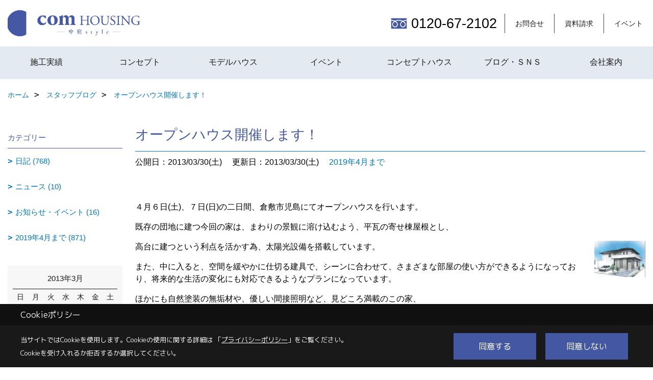

--- FILE ---
content_type: text/html; charset=UTF-8
request_url: https://www.comhousing.com/co_diary/calender/201303.html
body_size: 13301
content:
<!DOCTYPE html>
<html lang="ja">
<head prefix="og: http://ogp.me/ns# fb: http://ogp.me/ns/fb# article: http://ogp.me/ns/article#">
<script>if(self != top){window['ga-disable-G-F682BSXKCE'] = true;top.location=self.location;}</script>


<script>(function(w,d,s,l,i){w[l]=w[l]||[];w[l].push({'gtm.start':
new Date().getTime(),event:'gtm.js'});var f=d.getElementsByTagName(s)[0],
j=d.createElement(s),dl=l!='dataLayer'?'&l='+l:'';j.async=true;j.src=
'https://www.googletagmanager.com/gtm.js?id='+i+dl;f.parentNode.insertBefore(j,f);
})(window,document,'script','dataLayer','GTM-NGZBNXZ');</script>

<meta http-equiv="Content-Type" content="text/html; charset=utf-8">
<base href="https://www.comhousing.com/">
<title>岡山で注文住宅を建てるコムハウジングのブログ</title>

<meta name="viewport" content="width=device-width,initial-scale=1">
<meta http-equiv="X-UA-Compatible" content="IE=edge">
<meta http-equiv="Expires" content="14400">
<meta name="format-detection" content="telephone=no">
<meta name="keywords" content="ブログ,岡山,注文住宅,中庭,自由設計,耐震構造,コムハウジング">
<meta name="description" content="岡山県岡山市で注文住宅・リフォームの設計・施工を行うコムハウジングのブログです。岡山市で自由設計や中庭を重視した新築木造住宅の住宅建設をするなら、私たちコムハウジングにお任せ下さい。">

<meta name="SKYPE_TOOLBAR" content="SKYPE_TOOLBAR_PARSER_COMPATIBLE">
<meta name="apple-mobile-web-app-title" content="株式会社 コムハウジング">
<meta property="og:type" content="article" />
<meta property="og:url" content="https://www.comhousing.com/co_diary/calender/201303.html" />
<meta property="og:title" content="岡山で注文住宅を建てるコムハウジングのブログ" />
<meta property="og:description" content="岡山県岡山市で注文住宅・リフォームの設計・施工を行うコムハウジングのブログです。岡山市で自由設計や中庭を重視した新築木造住宅の住宅建設をするなら、私たちコムハウジングにお任せ下さい。" />
<meta property="og:image" content="https://www.comhousing.com/assets/img/amp-default.png" />
<meta property="og:site_name" content="岡山で注文住宅なら中庭・自由設計にこだわる家づくり　コムハウジング" />
<meta property="og:locale" content="ja_JP" />
<meta name="twitter:card" content="summary" />
<meta name="p:domain_verify" content="427a9e756d8d624ddac89381798e89a7"/>


<meta name="robots" content="noindex,nofollow">



<link rel="stylesheet" href="css/base.css?v=202601142141">
<link rel="stylesheet" href="assets/templates/css/site_design.css?v=202601142141">

<link rel="stylesheet" href="assets/css/swiper.min.css">
<link rel="stylesheet" href="css/as_co.css?202601142141">

<link rel="preconnect" href="https://fonts.googleapis.com">
<link rel="preconnect" href="https://fonts.gstatic.com" crossorigin>
<link href="https://fonts.googleapis.com/css2?family=Kosugi+Maru&family=M+PLUS+1p&display=swap" rel="stylesheet">

<link rel="icon" href="https://www.comhousing.com/favicon.ico">
<link rel="apple-touch-icon" href="https://www.comhousing.com/assets/img/apple-touch-icon.png">

<script src="assets/js/jquery-2.2.4.min.js"></script>
<script defer>document.addEventListener('DOMContentLoaded', function(){const imagesDom = document.querySelectorAll('.rte_area img, .lazy img');imagesDom.forEach(img => {if (img.closest('picture')) return;const width = img.getAttribute('width');const height = img.getAttribute('height');if (width && height) {img.style.aspectRatio = `${width} / ${height}`;}img.dataset.layzr = img.src;img.src = 'assets/img/blank.gif';});});</script>


<script type="application/ld+json">{"@context": "http://schema.org","@type": "Organization","name": "株式会社 コムハウジング","url": "https://www.comhousing.com/","logo": "https://www.comhousing.com/./assets/article_image_save/ERO20250331152055.png","image": "","address": {"@type": "PostalAddress","postalCode": "700-0855","addressCountry": "JP","addressRegion": "岡山県","addressLocality": "岡山市","streetAddress": "北区十日市中町6-22"}}</script><script type="application/ld+json">{"@context": "http://schema.org","@type": "Article","headline": "岡山で注文住宅を建てるコムハウジングのブログ","url": "https://www.comhousing.com/co_diary/calender/201303.html","description": "岡山県岡山市で注文住宅・リフォームの設計・施工を行うコムハウジングのブログです。岡山市で自由設計や中庭を重視した新築木造住宅の住宅建設をするなら、私たちコムハウジングにお任せ下さい。","datePublished": "","dateModified": "","author": {"@type": "Organization","name": "株式会社 コムハウジング"}}</script>
</head>

<body id="page57" class="normal">
<noscript><iframe src="https://www.googletagmanager.com/ns.html?id=GTM-NGZBNXZ" height="0" width="0" style="display:none;visibility:hidden"></iframe></noscript>
<a id="top" name="top"></a>
<header id="mainHeader" class="wbg">
<section id="header" class="clearfix">

<a href="https://www.comhousing.com/" id="logo"><img src="./assets/article_image_save/ERO20250331152055.png" alt="COMHOUSING" width="400" height="94"></a>
<div id="headBtns" class="clearfix">

<div class="telInfo">
<div>
<div class="telicon"><svg version="1.1" xmlns="http://www.w3.org/2000/svg" xmlns:xlink="http://www.w3.org/1999/xlink" x="0px" y="0px" width="30px" height="30px" viewBox="0 0 30 30" enable-background="new 0 0 30 30" xml:space="preserve"><path d="M8.857,10.908c1.502-0.795,3.582-1.542,6.146-1.542c2.584,0,4.638,0.751,6.142,1.542c1.439-0.761,3.854-1.486,5.853-1.533V7.003H3v2.372C4.999,9.399,7.398,10.133,8.857,10.908z"/><path d="M19.291,13.746l-0.049,0.037c-0.751,0.605-1.194,1.601-1.194,2.658c0,0.872,0.313,1.694,0.901,2.309c0.594,0.621,1.371,0.96,2.204,0.96c0.826,0,1.604-0.339,2.187-0.96c0.593-0.614,0.915-1.437,0.915-2.309c0-1.057-0.445-2.052-1.196-2.658l-0.05-0.037l-0.037-0.045c-0.014-0.014-0.67-0.641-1.816-1.32c-1.146,0.68-1.808,1.308-1.812,1.32L19.291,13.746z"/><path d="M7.021,13.746L6.97,13.783c-0.751,0.605-1.195,1.601-1.195,2.658c0,0.872,0.318,1.694,0.906,2.309c0.586,0.621,1.37,0.96,2.195,0.96c0.834,0,1.61-0.339,2.195-0.96c0.591-0.614,0.912-1.437,0.912-2.309c0-1.057-0.448-2.052-1.197-2.658l-0.049-0.037l-0.036-0.045c-0.014-0.014-0.678-0.641-1.823-1.32c-1.143,0.68-1.797,1.308-1.813,1.32L7.021,13.746z"/><path d="M22.454,11.695c0.863,0.593,1.342,1.063,1.342,1.063c1.047,0.847,1.684,2.195,1.684,3.685c0,2.521-1.94,4.561-4.326,4.561c-2.396,0-4.332-2.04-4.332-4.561c0-1.484,0.635-2.838,1.675-3.685c0,0,0.479-0.47,1.35-1.054c-1.268-0.579-2.883-1.047-4.831-1.052c-1.859,0.005-3.591,0.492-4.825,1.052c0.868,0.584,1.339,1.054,1.339,1.054c1.05,0.847,1.68,2.195,1.68,3.685c0,2.521-1.935,4.561-4.33,4.561c-2.388,0-4.327-2.04-4.327-4.561c0-1.484,0.636-2.838,1.679-3.685c0,0,0.464-0.47,1.334-1.063c-1.235-0.552-2.559-1.012-4.559-1.031v12.333H27V10.67C24.999,10.704,23.66,11.153,22.454,11.695z"/></svg>
</div>
<span class="tlb bc2 wf1">0120-67-2102</span>
</div>
</div>

<div class="hmenu">
<ul class="flx">
<li class="btn01"><a class="wf1 bc2" href="toiawase/index.html" id="header_menu01">お問合せ</a></li>
<li class="btn02"><a class="wf1 bc2" href="siryo/select.html" id="header_menu02">資料請求</a></li>
<li class="btn03"><a class="wf1 bc2" href="co_event.html" id="header_menu03">イベント</a></li>


</ul>
</div>

</div>
<div id="spbtn" class="spbtn"><div class="menu-button"><span class="tbn bg"></span><span class="mbn bg"></span><span class="bbn bg"></span></div></div>
</section>

<nav id="navi" class="">
<ul data-breakpoint="1000" class="navi_p bg3">
<li class="sp"><a class="wf1 bc lbl" href="toiawase/index.html" id="menu01">お問合せ</a></li>
<li class="sp"><a class="wf1 bc lbl" href="siryo/select.html" id="menu02">資料請求</a></li>
<li class="sp"><a class="wf1 bc lbl" href="co_event.html" id="menu03">イベント</a></li>


<li id="headerSNS" class="sp"><aside class="snsBox">
<ul class="flx">
<li><a href="https://www.youtube.com/channel/UC3TUg84VBzSjvvZP_uqkunQ/videos" target="_blank"><img src="./assets/article_image_save/pmB20250331112138r.png" alt="YouTube" width="30" height="30"></a></li><li><a href="https://www.instagram.com/comhousing/?hl=ja" target="_blank"><img src="./assets/article_image_save/hcP20250331112145r.png" alt="Instagram" width="30" height="30"></a></li><li><a href="https://www.facebook.com/comhousing.okayama/" target="_blank"><img src="./assets/article_image_save/tXJ20250331112149r.png" alt="facebook" width="30" height="30"></a></li><li><a href="https://www.pinterest.jp/comhousing6220846/" target="_blank"><img src="./assets/article_image_save/Wvc20250331112153r.png" alt="Pinterest" width="30" height="30"></a></li></ul>
</aside>
</li>
<li id="gn1"><a class="nbc wf1" id="menu施工実績" href="co_photo.html">施工実績</a><ul class="solid bda lbl wbg"><li class="bl"><a class="bc2 bg2 wf1" id="menuフォトギャラリー" href="co_photo.html">フォトギャラリー</a></li><li class="bl"><a class="bc2 bg2 wf1" id="menu施工事例" href="co_kanko_voice.html">施工事例</a></li><li class="bl"><a class="bc2 bg2 wf1" id="menuお客様の声" href="co_visit.html">お客様の声</a></li><li class="bl"><span class="touch-button sbg wbc wf1">閉じる</span></li></ul></li><li id="gn2"><a class="nbc wf1" id="menuコンセプト" href="co_navi/bd42b53eab6b50b2b2da47009e7509d3-439.html">コンセプト</a><ul class="solid bda lbl wbg"><li class="bl"><a class="bc2 bg2 wf1" id="menuコンセプト" href="co_navi/bd42b53eab6b50b2b2da47009e7509d3-439.html">コンセプト</a></li><li class="bl"><a class="bc2 bg2 wf1" id="menu中庭のススメ" href="co_navi/bd42b53eab6b50b2b2da47009e7509d3-440.html">中庭のススメ</a></li><li class="bl"><a class="bc2 bg2 wf1" id="menu構造と性能" href="co_navi/85b639f4f7a5be793c3cad2c8cf6390c-441.html">構造と性能</a></li><li class="bl"><a class="bc2 bg2 wf1" id="menu家づくりの流れ" href="co_navi/5b4c2b192822994a3ef794749c2444a3-443.html">家づくりの流れ</a></li><li class="bl"><a class="bc2 bg2 wf1" id="menuＺ空調" href="co_navi/bc903dd7b88cefa96cab4f4cbd909a9a-497.html">Ｚ空調</a></li><li class="bl"><span class="touch-button sbg wbc wf1">閉じる</span></li></ul></li><li id="gn3"><a class="nbc wf1" id="menuモデルハウス" href="co_navi/f61acd016614c4daae0114b0d2d30f68-465.html">モデルハウス</a></li><li id="gn4"><a class="nbc wf1" id="menuイベント" href="co_event.html">イベント</a><ul class="solid bda lbl wbg"><li class="bl"><a class="bc2 bg2 wf1" id="menuイベント予告" href="co_event.html">イベント予告</a></li><li class="bl"><a class="bc2 bg2 wf1" id="menuイベント報告" href="https://www.comhousing.com/co_event_rp.html" target="_blank">イベント報告</a></li><li class="bl"><span class="touch-button sbg wbc wf1">閉じる</span></li></ul></li><li id="gn5"><a class="nbc wf1" id="menuコンセプトハウス" href="co_navi/213aff61ffb83a61d5549e466bd6c107-261.html">コンセプトハウス</a></li><li id="gn6"><a class="nbc wf1" id="menuブログ・ＳＮＳ" href="co_diary.html">ブログ・ＳＮＳ</a><ul class="solid bda lbl wbg"><li class="bl"><a class="bc2 bg2 wf1" id="menuブログ" href="co_diary.html">ブログ</a></li><li class="bl"><a class="bc2 bg2 wf1" id="menuＳＮＳ" href="co_navi/5f77f3cc18fbfd443b2f26d45d4e5a02-484.html">ＳＮＳ</a></li><li class="bl"><span class="touch-button sbg wbc wf1">閉じる</span></li></ul></li><li id="gn7"><a class="nbc wf1" id="menu会社案内" href="co_navi/e8972a0638d4bdb8b3e29245971289fc-326.html">会社案内</a><ul class="solid bda lbl wbg"><li class="bl"><a class="bc2 bg2 wf1" id="menu会社概要" href="co_navi/e8972a0638d4bdb8b3e29245971289fc-326.html">会社概要</a></li><li class="bl"><a class="bc2 bg2 wf1" id="menuコムハウジングの生い立ち" href="co_navi/d92a8e4ffeb07e80020186255d10981f-444.html">コムハウジングの生い立ち</a></li><li class="bl"><a class="bc2 bg2 wf1" id="menuメディア掲載情報" href="co_navi/b2fba4c586ac98698ab485b4e224a625-445.html">メディア掲載情報</a></li><li class="bl"><a class="bc2 bg2 wf1" id="menuアクセス" href="co_navi/ac13d6a5ae41991b4de8e7d29294a4dc-446.html">アクセス</a></li><li class="bl"><a class="bc2 bg2 wf1" id="menuスタッフ紹介" href="co_staff.html">スタッフ紹介</a></li><li class="bl"><a class="bc2 bg2 wf1" id="menuプライバシーポリシー" href="co_navi/4bb7e97829fa318a85a524c2ab88040e-419.html">プライバシーポリシー</a></li><li class="bl"><span class="touch-button sbg wbc wf1">閉じる</span></li></ul></li>
<li class="sp"><a class="wf1 bc wbl" href="sitemap.html" id="menu_sitemap">サイトマップ</a></li>
<li class="sp"><div class="menu-button sbg wbc">メニューを閉じる</div></li>
</ul>
</nav>
</header>



<main id="wrapper">
<article>


<section id="contents" class="clf">


<div id="breadCrumbs" class="clearfix">
<ul itemscope itemtype="http://schema.org/BreadcrumbList">
<li itemprop="itemListElement" itemscope itemtype="http://schema.org/ListItem"><a href="https://www.comhousing.com/" itemprop="item"><span itemprop="name">ホーム</span></a><meta itemprop="position" content="1" /></li>
<li itemprop="itemListElement" itemscope itemtype="http://schema.org/ListItem"><a href="https://www.comhousing.com/co_diary.html" itemprop="item"><span itemprop="name">スタッフブログ</span></a><meta itemprop="position" content="2" /></li>
<li itemprop="itemListElement" itemscope itemtype="http://schema.org/ListItem"><a href="/co_diary/calender/201303.html" itemprop="item">
<span itemprop="name">オープンハウス開催します！</span></a><meta itemprop="position" content="4" /></li>
</ul>
</div>


<div id="mainCont">

<div class="articlePager sp">
<ul>
<li class="prev"><a href="co_diary/856a9c927a1aecde395fcc3bb7bf515d-d201304.html">前の記事</a></li>
<li class="list"><a href="co_diary">一覧</a></li>
<li class="next"><a href="co_diary/aa4901b90c5d449b7bb5b8e6c8e8f596-d201303.html">次の記事</a></li>
</ul>
</div>


<div id="articleTitle" class="diary">
<h1 class="wf1 tbc bdb solid lbl">オープンハウス開催します！</h1>
<div class="info">
<span>公開日：2013/03/30(土)</span>
<span>更新日：2013/03/30(土)</span>
<a href="co_diary/c/103/386/">2019年4月まで</a></div>
</div>


<div class="rte_area">
<p>４月６日(土)、７日(日)の二日間、倉敷市児島にてオープンハウスを行います。</p><p>既存の団地に建つ今回の家は、まわりの景観に溶け込むよう、平瓦の寄せ棟屋根とし、</p><p>高台に建つという利点を活かす為、太陽光設備を搭載しています。<a href="https://www.comhousing.com/assets/images/07blog/goo/user_image/13/2f/6bd9338ba633348dc6a29abf7451cfbd.jpg"><img src="https://www.comhousing.com/assets/images/07blog/goo/user_image/13/2f/6bd9338ba633348dc6a29abf7451cfbd.jpg" width="100" height="70" title="1" alt="1"  border="0" style="margin: 0px 0px 5px 5px; float: right;" /></a></p><p>また、中に入ると、空間を緩やかに仕切る建具で、シーンに合わせて、さまざまな部屋の使い方ができるようになっており、将来的な生活の変化にも対応できるようなプランになっています。</p><p>ほかにも自然塗装の無垢材や、優しい間接照明など、見どころ満載のこの家、</p><p>チラシを持参の方のみの限定公開になりますので、下記ページを印刷してお持ちください。</p><p><a href="http://www.comhousing.com/open_house/pdf/20130406-7.pdf">http://www.comhousing.com/open_house/pdf/20130406-7.pdf</a></p><p></p><p>お施主様のご厚意による完成見学会ですので、ご協力のほど、よろしくお願いいたします</p><p></p><p></p>

</div>

<div class="articlePager">
<ul>
<li class="prev"><a href="co_diary/856a9c927a1aecde395fcc3bb7bf515d-d201304.html">前の記事</a></li>
<li class="list"><a href="co_diary">一覧</a></li>
<li class="next"><a href="co_diary/aa4901b90c5d449b7bb5b8e6c8e8f596-d201303.html">次の記事</a></li>
</ul>
</div>


<aside id="article_list" class="bg4">
<h2 class="wf1 tbc">記事一覧｜2013年3月</h2>
<ul>
<li class="wbg"><a href="co_diary/17ab39c8541c5dc474488c519b73f9ce-d20133.html"><span class="date bc2">13/03/30</span><span class="pt">オープンハウス開催します！</span></a></li>
<li class="wbg"><a href="co_diary/aa4901b90c5d449b7bb5b8e6c8e8f596-d20133.html"><span class="date bc2">13/03/28</span><span class="pt">「動く壁」、はじめました。</span></a></li>
<li class="wbg"><a href="co_diary/7518fbe831c46dbc20e51dd431d20911-d20133.html"><span class="date bc2">13/03/27</span><span class="pt">おすすめ商品</span></a></li>
<li class="wbg"><a href="co_diary/c70595acb0c89dd76becd49eaaac1541-d20133.html"><span class="date bc2">13/03/22</span><span class="pt">現場打合せ</span></a></li>
<li class="wbg"><a href="co_diary/8f5f99feac2d297c625c08b7336285e5-d20133.html"><span class="date bc2">13/03/21</span><span class="pt">始まりました！</span></a></li>
<li class="wbg"><a href="co_diary/f22e9192fe2e64158e7d6fe6864b1bcd-d20133.html"><span class="date bc2">13/03/20</span><span class="pt">もうすぐ完成、オープンハウス開催します！</span></a></li>
<li class="wbg"><a href="co_diary/3dba6248e9abe5689b524a4e39b5ef5b-d20133.html"><span class="date bc2">13/03/14</span><span class="pt">土地</span></a></li>
<li class="wbg"><a href="co_diary/4f85c63792c659bb5b833066e1961a67-d20133.html"><span class="date bc2">13/03/14</span><span class="pt">安藤忠雄</span></a></li>
<li class="wbg"><a href="co_diary/0b230fb2e0e3012040f957f5a466afe8-d20133.html"><span class="date bc2">13/03/12</span><span class="pt">浴槽を設置しました</span></a></li>
<li class="wbg"><a href="co_diary/dbd7f2ac4edddd948231381f6ed0275a-d20133.html"><span class="date bc2">13/03/07</span><span class="pt">天気も良く</span></a></li>
</ul>
</aside>

<form name="pager_form" method="GET" action=""><input type="hidden" name="current" value="1"/></form>
<div class="pager">
<p class="currentPage tac bc2">1ページ&nbsp;（全2ページ中）</p>
<ul>
<li class="first"><a ></a></li>
<li class="prev"><a ></a></li>
<li class="page"><a class="current wbc bg">1</a></li>
<li class="page"><a href="javascript:fnPagerMove('2')">2</a></li>
<li class="next"><a href="javascript:fnPagerMove('2');"></a></li>
<li class="last"><a href="javascript:fnPagerMove('2')"></a></li>
</ul>
</div>


</div>


<aside id="side_menu_diary">

<div id="dCatList">
<h2 class="wf1 tbc bdb solid bbl">カテゴリー</h2>
<ul class="cate_sub">
<li><a href="co_diary/c/103/105/">日記 (768)</a></li><li><a href="co_diary/c/103/106/">ニュース (10)</a></li><li><a href="co_diary/c/103/466/">お知らせ・イベント (16)</a></li><li><a href="co_diary/c/103/386/">2019年4月まで (871)</a></li></ul>
</div>


<div id="calendar" class="bg2">
<h2 class="wf1 bc2 tac bdb solid bbl">2013年3月</h2>
<table class="bc2">
<thead><tr><th>日</th><th>月</th><th>火</th><th>水</th><th>木</th><th>金</th><th>土</th></tr></thead>
<tbody>
<tr>
<td>&nbsp;</td>
<td>&nbsp;</td>
<td>&nbsp;</td>
<td>&nbsp;</td>
<td>&nbsp;</td>
<td><a href="co_diary/calender/20130301.html">1</a></td>
<td>2</td>
</tr>
<tr>
<td>3</td>
<td><a href="co_diary/calender/20130304.html">4</a></td>
<td>5</td>
<td><a href="co_diary/calender/20130306.html">6</a></td>
<td><a href="co_diary/calender/20130307.html">7</a></td>
<td>8</td>
<td>9</td>
</tr>
<tr>
<td>10</td>
<td>11</td>
<td><a href="co_diary/calender/20130312.html">12</a></td>
<td>13</td>
<td><a href="co_diary/calender/20130314.html">14</a></td>
<td>15</td>
<td>16</td>
</tr>
<tr>
<td>17</td>
<td>18</td>
<td>19</td>
<td><a href="co_diary/calender/20130320.html">20</a></td>
<td><a href="co_diary/calender/20130321.html">21</a></td>
<td><a href="co_diary/calender/20130322.html">22</a></td>
<td>23</td>
</tr>
<tr>
<td>24</td>
<td>25</td>
<td>26</td>
<td><a href="co_diary/calender/20130327.html">27</a></td>
<td><a href="co_diary/calender/20130328.html">28</a></td>
<td>29</td>
<td><a href="co_diary/calender/20130330.html">30</a></td>
</tr>
<tr>
<td>31</td>
<td>&nbsp;</td>
<td>&nbsp;</td>
<td>&nbsp;</td>
<td>&nbsp;</td>
<td>&nbsp;</td>
<td>&nbsp;</td>
</tr>
</tbody>
</table>
<div class="clearfix np bdt solid bbl"><a class="prev" href="co_diary/calender/201302.html">前月</a><a class="next" href="co_diary/calender/201304.html">翌月</a></div>
</div>



<div id="archiveBox">
<h2 class="wf1 tbc bdb solid bbl">アーカイブ</h2>
<form name="archive" method="POST" action="">
<select name="number" id="number_select" onchange="document.location=form.number.options[form.number.selectedIndex].value;">
<option selected="selected">月別で見る</option>
<option value="co_diary/calender/202601.html"><a href="co_diary/calender/202601.html">2026年01月(4 件)</a></option>
<option value="co_diary/calender/202512.html"><a href="co_diary/calender/202512.html">2025年12月(11 件)</a></option>
<option value="co_diary/calender/202511.html"><a href="co_diary/calender/202511.html">2025年11月(9 件)</a></option>
<option value="co_diary/calender/202510.html"><a href="co_diary/calender/202510.html">2025年10月(10 件)</a></option>
<option value="co_diary/calender/202509.html"><a href="co_diary/calender/202509.html">2025年09月(13 件)</a></option>
<option value="co_diary/calender/202508.html"><a href="co_diary/calender/202508.html">2025年08月(8 件)</a></option>
<option value="co_diary/calender/202507.html"><a href="co_diary/calender/202507.html">2025年07月(13 件)</a></option>
<option value="co_diary/calender/202506.html"><a href="co_diary/calender/202506.html">2025年06月(12 件)</a></option>
<option value="co_diary/calender/202505.html"><a href="co_diary/calender/202505.html">2025年05月(12 件)</a></option>
<option value="co_diary/calender/202504.html"><a href="co_diary/calender/202504.html">2025年04月(9 件)</a></option>
<option value="co_diary/calender/202503.html"><a href="co_diary/calender/202503.html">2025年03月(10 件)</a></option>
<option value="co_diary/calender/202502.html"><a href="co_diary/calender/202502.html">2025年02月(11 件)</a></option>
<option value="co_diary/calender/202501.html"><a href="co_diary/calender/202501.html">2025年01月(11 件)</a></option>
<option value="co_diary/calender/202412.html"><a href="co_diary/calender/202412.html">2024年12月(12 件)</a></option>
<option value="co_diary/calender/202411.html"><a href="co_diary/calender/202411.html">2024年11月(11 件)</a></option>
<option value="co_diary/calender/202410.html"><a href="co_diary/calender/202410.html">2024年10月(12 件)</a></option>
<option value="co_diary/calender/202409.html"><a href="co_diary/calender/202409.html">2024年09月(10 件)</a></option>
<option value="co_diary/calender/202408.html"><a href="co_diary/calender/202408.html">2024年08月(11 件)</a></option>
<option value="co_diary/calender/202407.html"><a href="co_diary/calender/202407.html">2024年07月(9 件)</a></option>
<option value="co_diary/calender/202406.html"><a href="co_diary/calender/202406.html">2024年06月(12 件)</a></option>
<option value="co_diary/calender/202405.html"><a href="co_diary/calender/202405.html">2024年05月(12 件)</a></option>
<option value="co_diary/calender/202404.html"><a href="co_diary/calender/202404.html">2024年04月(12 件)</a></option>
<option value="co_diary/calender/202403.html"><a href="co_diary/calender/202403.html">2024年03月(11 件)</a></option>
<option value="co_diary/calender/202402.html"><a href="co_diary/calender/202402.html">2024年02月(7 件)</a></option>
<option value="co_diary/calender/202401.html"><a href="co_diary/calender/202401.html">2024年01月(11 件)</a></option>
<option value="co_diary/calender/202312.html"><a href="co_diary/calender/202312.html">2023年12月(10 件)</a></option>
<option value="co_diary/calender/202311.html"><a href="co_diary/calender/202311.html">2023年11月(7 件)</a></option>
<option value="co_diary/calender/202310.html"><a href="co_diary/calender/202310.html">2023年10月(9 件)</a></option>
<option value="co_diary/calender/202309.html"><a href="co_diary/calender/202309.html">2023年09月(9 件)</a></option>
<option value="co_diary/calender/202308.html"><a href="co_diary/calender/202308.html">2023年08月(8 件)</a></option>
<option value="co_diary/calender/202307.html"><a href="co_diary/calender/202307.html">2023年07月(8 件)</a></option>
<option value="co_diary/calender/202306.html"><a href="co_diary/calender/202306.html">2023年06月(10 件)</a></option>
<option value="co_diary/calender/202305.html"><a href="co_diary/calender/202305.html">2023年05月(12 件)</a></option>
<option value="co_diary/calender/202304.html"><a href="co_diary/calender/202304.html">2023年04月(10 件)</a></option>
<option value="co_diary/calender/202303.html"><a href="co_diary/calender/202303.html">2023年03月(10 件)</a></option>
<option value="co_diary/calender/202302.html"><a href="co_diary/calender/202302.html">2023年02月(8 件)</a></option>
<option value="co_diary/calender/202301.html"><a href="co_diary/calender/202301.html">2023年01月(9 件)</a></option>
<option value="co_diary/calender/202212.html"><a href="co_diary/calender/202212.html">2022年12月(9 件)</a></option>
<option value="co_diary/calender/202211.html"><a href="co_diary/calender/202211.html">2022年11月(5 件)</a></option>
<option value="co_diary/calender/202210.html"><a href="co_diary/calender/202210.html">2022年10月(12 件)</a></option>
<option value="co_diary/calender/202209.html"><a href="co_diary/calender/202209.html">2022年09月(9 件)</a></option>
<option value="co_diary/calender/202208.html"><a href="co_diary/calender/202208.html">2022年08月(10 件)</a></option>
<option value="co_diary/calender/202207.html"><a href="co_diary/calender/202207.html">2022年07月(13 件)</a></option>
<option value="co_diary/calender/202206.html"><a href="co_diary/calender/202206.html">2022年06月(10 件)</a></option>
<option value="co_diary/calender/202205.html"><a href="co_diary/calender/202205.html">2022年05月(7 件)</a></option>
<option value="co_diary/calender/202204.html"><a href="co_diary/calender/202204.html">2022年04月(10 件)</a></option>
<option value="co_diary/calender/202203.html"><a href="co_diary/calender/202203.html">2022年03月(9 件)</a></option>
<option value="co_diary/calender/202202.html"><a href="co_diary/calender/202202.html">2022年02月(10 件)</a></option>
<option value="co_diary/calender/202201.html"><a href="co_diary/calender/202201.html">2022年01月(8 件)</a></option>
<option value="co_diary/calender/202112.html"><a href="co_diary/calender/202112.html">2021年12月(9 件)</a></option>
<option value="co_diary/calender/202111.html"><a href="co_diary/calender/202111.html">2021年11月(10 件)</a></option>
<option value="co_diary/calender/202110.html"><a href="co_diary/calender/202110.html">2021年10月(7 件)</a></option>
<option value="co_diary/calender/202109.html"><a href="co_diary/calender/202109.html">2021年09月(12 件)</a></option>
<option value="co_diary/calender/202108.html"><a href="co_diary/calender/202108.html">2021年08月(10 件)</a></option>
<option value="co_diary/calender/202107.html"><a href="co_diary/calender/202107.html">2021年07月(11 件)</a></option>
<option value="co_diary/calender/202106.html"><a href="co_diary/calender/202106.html">2021年06月(9 件)</a></option>
<option value="co_diary/calender/202105.html"><a href="co_diary/calender/202105.html">2021年05月(11 件)</a></option>
<option value="co_diary/calender/202104.html"><a href="co_diary/calender/202104.html">2021年04月(9 件)</a></option>
<option value="co_diary/calender/202103.html"><a href="co_diary/calender/202103.html">2021年03月(12 件)</a></option>
<option value="co_diary/calender/202102.html"><a href="co_diary/calender/202102.html">2021年02月(8 件)</a></option>
<option value="co_diary/calender/202101.html"><a href="co_diary/calender/202101.html">2021年01月(10 件)</a></option>
<option value="co_diary/calender/202012.html"><a href="co_diary/calender/202012.html">2020年12月(13 件)</a></option>
<option value="co_diary/calender/202011.html"><a href="co_diary/calender/202011.html">2020年11月(10 件)</a></option>
<option value="co_diary/calender/202010.html"><a href="co_diary/calender/202010.html">2020年10月(7 件)</a></option>
<option value="co_diary/calender/202009.html"><a href="co_diary/calender/202009.html">2020年09月(9 件)</a></option>
<option value="co_diary/calender/202008.html"><a href="co_diary/calender/202008.html">2020年08月(10 件)</a></option>
<option value="co_diary/calender/202007.html"><a href="co_diary/calender/202007.html">2020年07月(9 件)</a></option>
<option value="co_diary/calender/202006.html"><a href="co_diary/calender/202006.html">2020年06月(11 件)</a></option>
<option value="co_diary/calender/202005.html"><a href="co_diary/calender/202005.html">2020年05月(10 件)</a></option>
<option value="co_diary/calender/202004.html"><a href="co_diary/calender/202004.html">2020年04月(11 件)</a></option>
<option value="co_diary/calender/202003.html"><a href="co_diary/calender/202003.html">2020年03月(12 件)</a></option>
<option value="co_diary/calender/202002.html"><a href="co_diary/calender/202002.html">2020年02月(10 件)</a></option>
<option value="co_diary/calender/202001.html"><a href="co_diary/calender/202001.html">2020年01月(6 件)</a></option>
<option value="co_diary/calender/201912.html"><a href="co_diary/calender/201912.html">2019年12月(4 件)</a></option>
<option value="co_diary/calender/201911.html"><a href="co_diary/calender/201911.html">2019年11月(12 件)</a></option>
<option value="co_diary/calender/201910.html"><a href="co_diary/calender/201910.html">2019年10月(11 件)</a></option>
<option value="co_diary/calender/201909.html"><a href="co_diary/calender/201909.html">2019年09月(9 件)</a></option>
<option value="co_diary/calender/201908.html"><a href="co_diary/calender/201908.html">2019年08月(9 件)</a></option>
<option value="co_diary/calender/201907.html"><a href="co_diary/calender/201907.html">2019年07月(10 件)</a></option>
<option value="co_diary/calender/201906.html"><a href="co_diary/calender/201906.html">2019年06月(10 件)</a></option>
<option value="co_diary/calender/201905.html"><a href="co_diary/calender/201905.html">2019年05月(11 件)</a></option>
<option value="co_diary/calender/201904.html"><a href="co_diary/calender/201904.html">2019年04月(11 件)</a></option>
<option value="co_diary/calender/201903.html"><a href="co_diary/calender/201903.html">2019年03月(11 件)</a></option>
<option value="co_diary/calender/201902.html"><a href="co_diary/calender/201902.html">2019年02月(12 件)</a></option>
<option value="co_diary/calender/201901.html"><a href="co_diary/calender/201901.html">2019年01月(9 件)</a></option>
<option value="co_diary/calender/201812.html"><a href="co_diary/calender/201812.html">2018年12月(8 件)</a></option>
<option value="co_diary/calender/201811.html"><a href="co_diary/calender/201811.html">2018年11月(9 件)</a></option>
<option value="co_diary/calender/201810.html"><a href="co_diary/calender/201810.html">2018年10月(10 件)</a></option>
<option value="co_diary/calender/201809.html"><a href="co_diary/calender/201809.html">2018年09月(11 件)</a></option>
<option value="co_diary/calender/201808.html"><a href="co_diary/calender/201808.html">2018年08月(7 件)</a></option>
<option value="co_diary/calender/201807.html"><a href="co_diary/calender/201807.html">2018年07月(10 件)</a></option>
<option value="co_diary/calender/201806.html"><a href="co_diary/calender/201806.html">2018年06月(12 件)</a></option>
<option value="co_diary/calender/201805.html"><a href="co_diary/calender/201805.html">2018年05月(10 件)</a></option>
<option value="co_diary/calender/201804.html"><a href="co_diary/calender/201804.html">2018年04月(12 件)</a></option>
<option value="co_diary/calender/201803.html"><a href="co_diary/calender/201803.html">2018年03月(7 件)</a></option>
<option value="co_diary/calender/201802.html"><a href="co_diary/calender/201802.html">2018年02月(9 件)</a></option>
<option value="co_diary/calender/201801.html"><a href="co_diary/calender/201801.html">2018年01月(9 件)</a></option>
<option value="co_diary/calender/201712.html"><a href="co_diary/calender/201712.html">2017年12月(11 件)</a></option>
<option value="co_diary/calender/201711.html"><a href="co_diary/calender/201711.html">2017年11月(9 件)</a></option>
<option value="co_diary/calender/201710.html"><a href="co_diary/calender/201710.html">2017年10月(11 件)</a></option>
<option value="co_diary/calender/201709.html"><a href="co_diary/calender/201709.html">2017年09月(9 件)</a></option>
<option value="co_diary/calender/201708.html"><a href="co_diary/calender/201708.html">2017年08月(7 件)</a></option>
<option value="co_diary/calender/201707.html"><a href="co_diary/calender/201707.html">2017年07月(9 件)</a></option>
<option value="co_diary/calender/201706.html"><a href="co_diary/calender/201706.html">2017年06月(10 件)</a></option>
<option value="co_diary/calender/201705.html"><a href="co_diary/calender/201705.html">2017年05月(10 件)</a></option>
<option value="co_diary/calender/201704.html"><a href="co_diary/calender/201704.html">2017年04月(10 件)</a></option>
<option value="co_diary/calender/201703.html"><a href="co_diary/calender/201703.html">2017年03月(12 件)</a></option>
<option value="co_diary/calender/201702.html"><a href="co_diary/calender/201702.html">2017年02月(7 件)</a></option>
<option value="co_diary/calender/201701.html"><a href="co_diary/calender/201701.html">2017年01月(10 件)</a></option>
<option value="co_diary/calender/201612.html"><a href="co_diary/calender/201612.html">2016年12月(9 件)</a></option>
<option value="co_diary/calender/201611.html"><a href="co_diary/calender/201611.html">2016年11月(11 件)</a></option>
<option value="co_diary/calender/201610.html"><a href="co_diary/calender/201610.html">2016年10月(14 件)</a></option>
<option value="co_diary/calender/201609.html"><a href="co_diary/calender/201609.html">2016年09月(9 件)</a></option>
<option value="co_diary/calender/201608.html"><a href="co_diary/calender/201608.html">2016年08月(10 件)</a></option>
<option value="co_diary/calender/201607.html"><a href="co_diary/calender/201607.html">2016年07月(9 件)</a></option>
<option value="co_diary/calender/201606.html"><a href="co_diary/calender/201606.html">2016年06月(10 件)</a></option>
<option value="co_diary/calender/201605.html"><a href="co_diary/calender/201605.html">2016年05月(11 件)</a></option>
<option value="co_diary/calender/201604.html"><a href="co_diary/calender/201604.html">2016年04月(9 件)</a></option>
<option value="co_diary/calender/201603.html"><a href="co_diary/calender/201603.html">2016年03月(11 件)</a></option>
<option value="co_diary/calender/201602.html"><a href="co_diary/calender/201602.html">2016年02月(13 件)</a></option>
<option value="co_diary/calender/201601.html"><a href="co_diary/calender/201601.html">2016年01月(7 件)</a></option>
<option value="co_diary/calender/201512.html"><a href="co_diary/calender/201512.html">2015年12月(10 件)</a></option>
<option value="co_diary/calender/201511.html"><a href="co_diary/calender/201511.html">2015年11月(11 件)</a></option>
<option value="co_diary/calender/201510.html"><a href="co_diary/calender/201510.html">2015年10月(7 件)</a></option>
<option value="co_diary/calender/201509.html"><a href="co_diary/calender/201509.html">2015年09月(7 件)</a></option>
<option value="co_diary/calender/201508.html"><a href="co_diary/calender/201508.html">2015年08月(10 件)</a></option>
<option value="co_diary/calender/201507.html"><a href="co_diary/calender/201507.html">2015年07月(13 件)</a></option>
<option value="co_diary/calender/201506.html"><a href="co_diary/calender/201506.html">2015年06月(15 件)</a></option>
<option value="co_diary/calender/201505.html"><a href="co_diary/calender/201505.html">2015年05月(9 件)</a></option>
<option value="co_diary/calender/201504.html"><a href="co_diary/calender/201504.html">2015年04月(9 件)</a></option>
<option value="co_diary/calender/201503.html"><a href="co_diary/calender/201503.html">2015年03月(11 件)</a></option>
<option value="co_diary/calender/201502.html"><a href="co_diary/calender/201502.html">2015年02月(10 件)</a></option>
<option value="co_diary/calender/201501.html"><a href="co_diary/calender/201501.html">2015年01月(9 件)</a></option>
<option value="co_diary/calender/201412.html"><a href="co_diary/calender/201412.html">2014年12月(8 件)</a></option>
<option value="co_diary/calender/201411.html"><a href="co_diary/calender/201411.html">2014年11月(8 件)</a></option>
<option value="co_diary/calender/201410.html"><a href="co_diary/calender/201410.html">2014年10月(9 件)</a></option>
<option value="co_diary/calender/201409.html"><a href="co_diary/calender/201409.html">2014年09月(9 件)</a></option>
<option value="co_diary/calender/201408.html"><a href="co_diary/calender/201408.html">2014年08月(8 件)</a></option>
<option value="co_diary/calender/201407.html"><a href="co_diary/calender/201407.html">2014年07月(10 件)</a></option>
<option value="co_diary/calender/201406.html"><a href="co_diary/calender/201406.html">2014年06月(12 件)</a></option>
<option value="co_diary/calender/201405.html"><a href="co_diary/calender/201405.html">2014年05月(7 件)</a></option>
<option value="co_diary/calender/201404.html"><a href="co_diary/calender/201404.html">2014年04月(8 件)</a></option>
<option value="co_diary/calender/201403.html"><a href="co_diary/calender/201403.html">2014年03月(11 件)</a></option>
<option value="co_diary/calender/201402.html"><a href="co_diary/calender/201402.html">2014年02月(12 件)</a></option>
<option value="co_diary/calender/201401.html"><a href="co_diary/calender/201401.html">2014年01月(7 件)</a></option>
<option value="co_diary/calender/201312.html"><a href="co_diary/calender/201312.html">2013年12月(8 件)</a></option>
<option value="co_diary/calender/201311.html"><a href="co_diary/calender/201311.html">2013年11月(11 件)</a></option>
<option value="co_diary/calender/201310.html"><a href="co_diary/calender/201310.html">2013年10月(8 件)</a></option>
<option value="co_diary/calender/201309.html"><a href="co_diary/calender/201309.html">2013年09月(11 件)</a></option>
<option value="co_diary/calender/201308.html"><a href="co_diary/calender/201308.html">2013年08月(9 件)</a></option>
<option value="co_diary/calender/201307.html"><a href="co_diary/calender/201307.html">2013年07月(10 件)</a></option>
<option value="co_diary/calender/201306.html"><a href="co_diary/calender/201306.html">2013年06月(10 件)</a></option>
<option value="co_diary/calender/201305.html"><a href="co_diary/calender/201305.html">2013年05月(8 件)</a></option>
<option value="co_diary/calender/201304.html"><a href="co_diary/calender/201304.html">2013年04月(10 件)</a></option>
<option value="co_diary/calender/201303.html"><a href="co_diary/calender/201303.html">2013年03月(13 件)</a></option>
<option value="co_diary/calender/201302.html"><a href="co_diary/calender/201302.html">2013年02月(10 件)</a></option>
<option value="co_diary/calender/201301.html"><a href="co_diary/calender/201301.html">2013年01月(10 件)</a></option>
<option value="co_diary/calender/201212.html"><a href="co_diary/calender/201212.html">2012年12月(11 件)</a></option>
<option value="co_diary/calender/201211.html"><a href="co_diary/calender/201211.html">2012年11月(12 件)</a></option>
<option value="co_diary/calender/201210.html"><a href="co_diary/calender/201210.html">2012年10月(11 件)</a></option>
<option value="co_diary/calender/201209.html"><a href="co_diary/calender/201209.html">2012年09月(11 件)</a></option>
<option value="co_diary/calender/201208.html"><a href="co_diary/calender/201208.html">2012年08月(10 件)</a></option>
<option value="co_diary/calender/201207.html"><a href="co_diary/calender/201207.html">2012年07月(11 件)</a></option>
<option value="co_diary/calender/201206.html"><a href="co_diary/calender/201206.html">2012年06月(13 件)</a></option>
<option value="co_diary/calender/201205.html"><a href="co_diary/calender/201205.html">2012年05月(13 件)</a></option>
<option value="co_diary/calender/201204.html"><a href="co_diary/calender/201204.html">2012年04月(14 件)</a></option>
<option value="co_diary/calender/201203.html"><a href="co_diary/calender/201203.html">2012年03月(15 件)</a></option>
<option value="co_diary/calender/200810.html"><a href="co_diary/calender/200810.html">2008年10月(1 件)</a></option>
</select>
</form>
</div>



<div id="spCat">
<form>
<select name="category" onchange="document.location=form.category.options[form.category.selectedIndex].value;">
<option selected="selected">カテゴリー</option>
<option value="co_diary/c/103/105/">日記(768)<option value="co_diary/c/103/106/">ニュース(10)<option value="co_diary/c/103/466/">お知らせ・イベント(16)<option value="co_diary/c/103/386/">2019年4月まで(871)</select>
</form>
</div>
</aside>

</section>
</article>
</main>

<footer class="wbg">

<section id="companyInfo" class="inner">
<aside class="snsBox">
<ul class="flx">
<li><a href="https://www.youtube.com/channel/UC3TUg84VBzSjvvZP_uqkunQ/videos" target="_blank"><img src="./assets/article_image_save/pmB20250331112138r.png" alt="YouTube" width="30" height="30"></a></li><li><a href="https://www.instagram.com/comhousing/?hl=ja" target="_blank"><img src="./assets/article_image_save/hcP20250331112145r.png" alt="Instagram" width="30" height="30"></a></li><li><a href="https://www.facebook.com/comhousing.okayama/" target="_blank"><img src="./assets/article_image_save/tXJ20250331112149r.png" alt="facebook" width="30" height="30"></a></li><li><a href="https://www.pinterest.jp/comhousing6220846/" target="_blank"><img src="./assets/article_image_save/Wvc20250331112153r.png" alt="Pinterest" width="30" height="30"></a></li></ul>
</aside>


<p>
株式会社 コムハウジング<br>
〒700-0855　<br class="sp">
岡山市北区十日市中町6-22　<br class="tb">
TEL：<a href="tel:0120-67-2102" id="footer_freedial1">0120-67-2102</a> / <a href="tel:086-223-2101" id="footer_tel1">086-223-2101</a>　<br class="sp">
FAX：086-223-2103<br>
＜営業時間＞9:00～18:00（日曜日は～17：00）　<br class="sp">
＜定休日＞毎週月曜日、祝日
</p>















<div class="otherLink"><a href="sitemap.html" id="footer_sitemap" class="arrow">サイトマップ</a></div>

</section>
<section id="copyBox" class="sbg wbc"><div class="inner">Copyright (c) COM HOUSHING Inc. All Rights Reserved.<br><span class="separator"> | </span>Produced by <a class="wbc" href="https://www.goddess-c.com/" target="_blank">ゴデスクリエイト</a></div></section>
<section id="footer_link" class="wbg">
<div class="inner clf">
<div class="telInfo">
<div class="fd01">
<div class="telicon"><svg version="1.1" xmlns="http://www.w3.org/2000/svg" xmlns:xlink="http://www.w3.org/1999/xlink" x="0px" y="0px" width="30px" height="30px" viewBox="0 0 30 30" enable-background="new 0 0 30 30" xml:space="preserve"><path d="M8.857,10.908c1.502-0.795,3.582-1.542,6.146-1.542c2.584,0,4.638,0.751,6.142,1.542c1.439-0.761,3.854-1.486,5.853-1.533V7.003H3v2.372C4.999,9.399,7.398,10.133,8.857,10.908z"/><path d="M19.291,13.746l-0.049,0.037c-0.751,0.605-1.194,1.601-1.194,2.658c0,0.872,0.313,1.694,0.901,2.309c0.594,0.621,1.371,0.96,2.204,0.96c0.826,0,1.604-0.339,2.187-0.96c0.593-0.614,0.915-1.437,0.915-2.309c0-1.057-0.445-2.052-1.196-2.658l-0.05-0.037l-0.037-0.045c-0.014-0.014-0.67-0.641-1.816-1.32c-1.146,0.68-1.808,1.308-1.812,1.32L19.291,13.746z"/><path d="M7.021,13.746L6.97,13.783c-0.751,0.605-1.195,1.601-1.195,2.658c0,0.872,0.318,1.694,0.906,2.309c0.586,0.621,1.37,0.96,2.195,0.96c0.834,0,1.61-0.339,2.195-0.96c0.591-0.614,0.912-1.437,0.912-2.309c0-1.057-0.448-2.052-1.197-2.658l-0.049-0.037l-0.036-0.045c-0.014-0.014-0.678-0.641-1.823-1.32c-1.143,0.68-1.797,1.308-1.813,1.32L7.021,13.746z"/><path d="M22.454,11.695c0.863,0.593,1.342,1.063,1.342,1.063c1.047,0.847,1.684,2.195,1.684,3.685c0,2.521-1.94,4.561-4.326,4.561c-2.396,0-4.332-2.04-4.332-4.561c0-1.484,0.635-2.838,1.675-3.685c0,0,0.479-0.47,1.35-1.054c-1.268-0.579-2.883-1.047-4.831-1.052c-1.859,0.005-3.591,0.492-4.825,1.052c0.868,0.584,1.339,1.054,1.339,1.054c1.05,0.847,1.68,2.195,1.68,3.685c0,2.521-1.935,4.561-4.33,4.561c-2.388,0-4.327-2.04-4.327-4.561c0-1.484,0.636-2.838,1.679-3.685c0,0,0.464-0.47,1.334-1.063c-1.235-0.552-2.559-1.012-4.559-1.031v12.333H27V10.67C24.999,10.704,23.66,11.153,22.454,11.695z"/></svg>
</div>
<span class="tlb wf1">0120-67-2102</span>
</div>
<div class="fd02 bc2 wf1">受付／9:00～18:00（日曜日は～17：00）　定休日／毎週月曜日、祝日</div>
</div>
<ul>
<li class="fe"><a class="wf1 wbc bg" href="co_event.html" id="footer_menu01">イベント</a></li>
<li class="fs"><a class="wf1 wbc bg" href="siryo/select.html" id="footer_menu02">資料請求</a></li>
<li class="fs"><a class="wf1 wbc bg" href="toiawase/index.html" id="footer_menu03">お問合せ</a></li>

<li id="f_tel"><a class="wf1 wbc bg" href="tel:0120-67-2102" id="footer_tel_button">電話</a></li>
</ul>
</div>
</section>

</footer>





<div id="pageTop"><a href="#top" id="page_top"><?xml version="1.0" encoding="utf-8"?>
<!-- Generator: Adobe Illustrator 16.0.0, SVG Export Plug-In . SVG Version: 6.00 Build 0)  -->
<!DOCTYPE svg PUBLIC "-//W3C//DTD SVG 1.1//EN" "http://www.w3.org/Graphics/SVG/1.1/DTD/svg11.dtd">
<svg version="1.1" id="pagetop" xmlns="http://www.w3.org/2000/svg" xmlns:xlink="http://www.w3.org/1999/xlink" x="0px" y="0px" width="60px" height="60px" viewBox="0 0 60 60" enable-background="new 0 0 60 60" xml:space="preserve">
<circle id="bg" opacity="0.5" cx="30" cy="30" r="30"/>
<g id="arrow">
<rect x="18" y="21" fill="#FFFFFF" width="24" height="2"/>
<polyline fill="none" stroke="#FFFFFF" stroke-width="2" stroke-linecap="round" stroke-linejoin="round" stroke-miterlimit="10" points="41,38 30,27 19,38 "/>
</g>
</svg>
</a></div>
<aside id="ckb" class="wf2 wbg"><div class="ckb-header"><h3 class="wbc">Cookieポリシー</h3></div><div class="ckb-content"><div class="inner"><div class="cp-text wbc">当サイトではCookieを使用します。<br class="sp">Cookieの使用に関する詳細は 「<a class="wbc" href="co_navi/aadd6c35d6004e785ff86c9117b7ae6b-419.html" target="_blank">プライバシーポリシー</a>」をご覧ください。<br>Cookieを受け入れるか拒否するか選択してください。</div><div class="cp-consent"><div class="cp-agree bg wbc">同意する</div><div class="cp-reject bg wbc">同意しない</div></div></div></div></aside>

<script src="assets/js/swiper-bundle.min.js"></script>
<script src="assets/js/jquery.flexnav.js"></script>
<script src="assets/js/layzr.min.js" defer></script>
<script src="assets/js/lightbox-2.6.min.js"></script>
<script src="assets/js/pager.js"></script>
<script async>
window.onload = function() {
var layzr = new Layzr({container: null,attr: 'data-layzr',retinaAttr: 'data-layzr-retina',bgAttr: 'data-layzr-bg',hiddenAttr: 'data-layzr-hidden',threshold: 0,callback: null});
$('link[rel="subresource"]').attr('rel', 'stylesheet');

}

$(document).ready(function($){$(".navi_p").flexNav({'animationSpeed':100});});

$(function(){
var topBtn=$('#pageTop');
topBtn.hide();
if($('#footer_link').length){var fmn=$('#footer_link');fmn.hide();}
$(window).scroll(function(){if($(this).scrollTop()> 100){
topBtn.fadeIn();
if($('#footer_link').length){fmn.fadeIn();}
}else{
topBtn.fadeOut();
if($('#footer_link').length){fmn.fadeOut();}
};
});
topBtn.click(function(){$('body,html').animate({scrollTop: 0},1000);return false;});
var obj=$('#iframe');
obj.on('load',function(){var off=$('body').offset();$('body,html').animate({scrollTop: off.top,scrollLeft: off.left},0);});
});



$(function(){resizeWindow();});
window.addEventListener('resize', resizeWindow);

function resizeWindow(){
var hh = document.getElementById("mainHeader").offsetHeight;
var wrap = document.getElementById("wrapper");
var wide = document.getElementById("wide");





if(document.getElementById("spbtn") != null){
var sbtn = document.getElementById("spbtn");
sbtn.style.top = (hh - 60) / 2 + "px";
}

}

$(window).on('load', function() {const headerHeight = 0;const url = $(location).attr('href');if (url.indexOf("#") != -1) {const anchor = url.split("#"),targetId = anchor[anchor.length - 1];const target = $('#' + targetId);if (target.length) {const position = Math.floor(target.offset().top) - headerHeight;$("html, body").animate({ scrollTop: position }, 500);}}$('a[href*="#"]').on('click', function(event) {const href = $(this).attr('href');const anchor = href.split("#")[1];if (anchor) {const target = $('#' + anchor);if (target.length) {event.preventDefault();const position = Math.floor(target.offset().top) - headerHeight;$("html, body").animate({ scrollTop: position }, 500);}}});});

</script>

<script>
// トリガー取得
const scrollTrigger = document.querySelectorAll('.js-scroll-trigger');

// aimation呼び出し
if (scrollTrigger.length) {
    scrollAnimation(scrollTrigger);
}

// aimation関数
function scrollAnimation(trigger) {
    window.addEventListener('scroll', function () {
        for (var i = 0; i < trigger.length; i++) {
            let position = trigger[i].getBoundingClientRect().top,
                scroll = window.pageYOffset || document.documentElement.scrollTop,
                offset = position + scroll,
                windowHeight = window.innerHeight;

            if (scroll > offset - windowHeight + 200) {
                trigger[i].classList.add('started');
            }
        }
    });
}
</script>




<script async src="//www.instagram.com/embed.js"></script>

<script type="text/javascript">
const popup = document.getElementById('ckb');
const cookieAgree = document.querySelector('.cp-agree');
const cookieReject = document.querySelector('.cp-reject');
const rejectFlag = sessionStorage.getItem('Reject-Flag') === 'true'; // 明示的に文字列として比較
const cookieData = document.cookie;
let acceptFlag = false;

// Cookieデータを確認し、`robotama-cookie`があるかチェック
const cookieDataList = cookieData.split('; ');
for (const cookie of cookieDataList) {
  const [key, value] = cookie.split('=');
  if (key === 'robotama-cookie') {
    acceptFlag = true;
  }
}

// 拒否フラグも同意フラグもない場合のみバナーを表示
if (!rejectFlag && !acceptFlag) {
  PopupDisplay();
}

function PopupDisplay() {
  popup.style.display = 'block';
}

function PopupClose() {
  popup.style.display = 'none';
}

// 30日後の有効期限を設定
function SetCookie() {
  const expireDate = new Date();
  expireDate.setDate(expireDate.getDate() + 30); // 現在の日付に30日を加算
  document.cookie = `robotama-cookie=robotama-read; expires=${expireDate.toUTCString()}; path=/`;
}

// Cookie削除ロジック（ドメインごとに削除対応）
function DeleteAllCookie() {
  document.cookie.split(';').forEach((cookie) => {
    const [key] = cookie.split('=');
    document.cookie = `${key}=; max-age=0; path=/`;
  });
}

// 同意ボタンのクリックイベント
cookieAgree.addEventListener('click', () => {
  SetCookie();
  PopupClose();
});

// 拒否ボタンのクリックイベント
cookieReject.addEventListener('click', () => {
  sessionStorage.setItem('Reject-Flag', 'true'); // フラグを文字列で保存
  DeleteAllCookie();
  PopupClose();
});
</script>

</body>
</html>